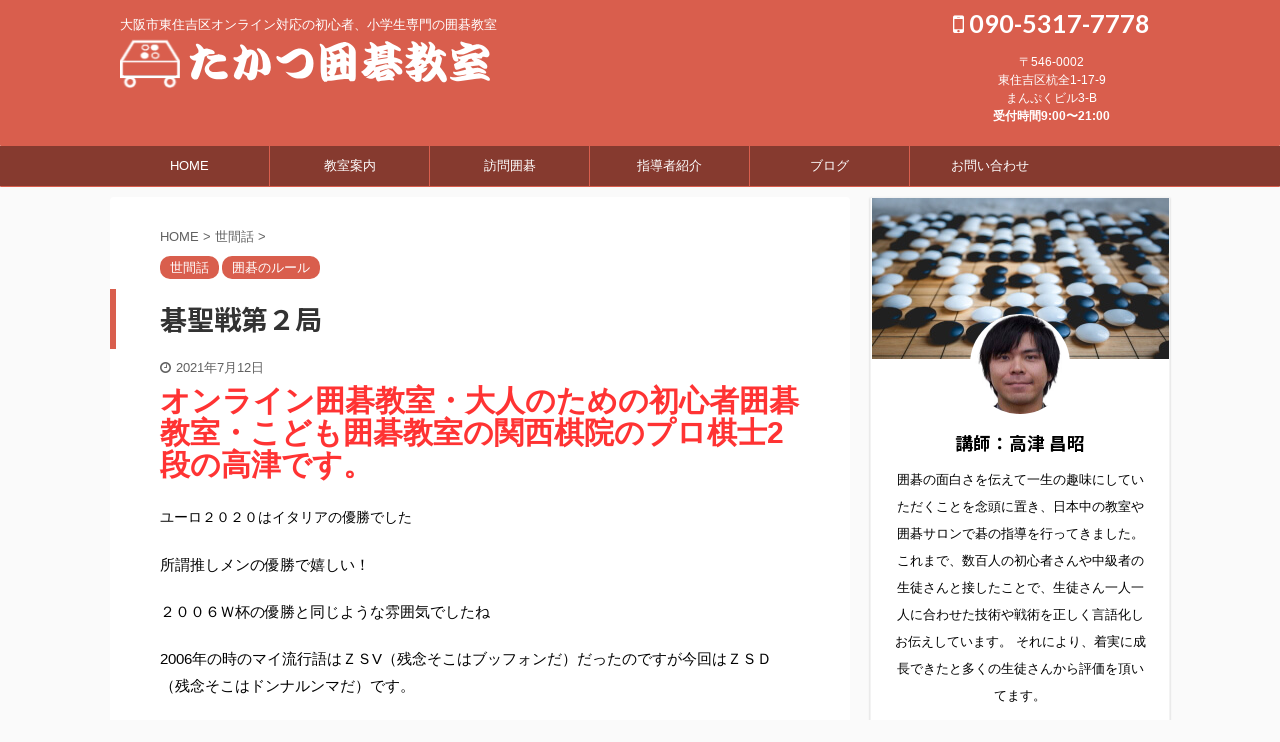

--- FILE ---
content_type: text/html; charset=UTF-8
request_url: https://kado-igokyoshitsu.jp/goseisen-2/
body_size: 20207
content:

<!DOCTYPE html>
<!--[if lt IE 7]>
<html class="ie6" lang="ja"> <![endif]-->
<!--[if IE 7]>
<html class="i7" lang="ja"> <![endif]-->
<!--[if IE 8]>
<html class="ie" lang="ja"> <![endif]-->
<!--[if gt IE 8]><!-->
<html lang="ja" class="">
	<!--<![endif]-->
	<head prefix="og: http://ogp.me/ns# fb: http://ogp.me/ns/fb# article: http://ogp.me/ns/article#">
		<meta charset="UTF-8" >
		<meta name="viewport" content="width=device-width,initial-scale=1.0,user-scalable=no,viewport-fit=cover">
		<meta name="format-detection" content="telephone=no" >

		
		<link rel="alternate" type="application/rss+xml" title="たかつ囲碁教室 RSS Feed" href="https://kado-igokyoshitsu.jp/feed/" />
		<link rel="pingback" href="https://kado-igokyoshitsu.jp/xmlrpc.php" >
		<!--[if lt IE 9]>
		<script src="https://kado-igokyoshitsu.jp/wp-content/themes/affinger5/js/html5shiv.js"></script>
		<![endif]-->
				<script type="text/javascript">
/* <![CDATA[ */
window.JetpackScriptData = {"site":{"icon":"https://i0.wp.com/kado-igokyoshitsu.jp/wp-content/uploads/2021/04/cropped-fe8787e9d6882315df7a2304a5dd86db.png?w=64\u0026ssl=1","title":"たかつ囲碁教室","host":"xserver","is_wpcom_platform":false}};
/* ]]> */
</script>
<meta name='robots' content='max-image-preview:large' />
	<style>img:is([sizes="auto" i], [sizes^="auto," i]) { contain-intrinsic-size: 3000px 1500px }</style>
	<title>碁聖戦第２局 - たかつ囲碁教室</title>
<link rel='dns-prefetch' href='//ajax.googleapis.com' />
<link rel='dns-prefetch' href='//stats.wp.com' />
<script type="text/javascript">
/* <![CDATA[ */
window._wpemojiSettings = {"baseUrl":"https:\/\/s.w.org\/images\/core\/emoji\/15.1.0\/72x72\/","ext":".png","svgUrl":"https:\/\/s.w.org\/images\/core\/emoji\/15.1.0\/svg\/","svgExt":".svg","source":{"concatemoji":"https:\/\/kado-igokyoshitsu.jp\/wp-includes\/js\/wp-emoji-release.min.js?ver=6.8.1"}};
/*! This file is auto-generated */
!function(i,n){var o,s,e;function c(e){try{var t={supportTests:e,timestamp:(new Date).valueOf()};sessionStorage.setItem(o,JSON.stringify(t))}catch(e){}}function p(e,t,n){e.clearRect(0,0,e.canvas.width,e.canvas.height),e.fillText(t,0,0);var t=new Uint32Array(e.getImageData(0,0,e.canvas.width,e.canvas.height).data),r=(e.clearRect(0,0,e.canvas.width,e.canvas.height),e.fillText(n,0,0),new Uint32Array(e.getImageData(0,0,e.canvas.width,e.canvas.height).data));return t.every(function(e,t){return e===r[t]})}function u(e,t,n){switch(t){case"flag":return n(e,"\ud83c\udff3\ufe0f\u200d\u26a7\ufe0f","\ud83c\udff3\ufe0f\u200b\u26a7\ufe0f")?!1:!n(e,"\ud83c\uddfa\ud83c\uddf3","\ud83c\uddfa\u200b\ud83c\uddf3")&&!n(e,"\ud83c\udff4\udb40\udc67\udb40\udc62\udb40\udc65\udb40\udc6e\udb40\udc67\udb40\udc7f","\ud83c\udff4\u200b\udb40\udc67\u200b\udb40\udc62\u200b\udb40\udc65\u200b\udb40\udc6e\u200b\udb40\udc67\u200b\udb40\udc7f");case"emoji":return!n(e,"\ud83d\udc26\u200d\ud83d\udd25","\ud83d\udc26\u200b\ud83d\udd25")}return!1}function f(e,t,n){var r="undefined"!=typeof WorkerGlobalScope&&self instanceof WorkerGlobalScope?new OffscreenCanvas(300,150):i.createElement("canvas"),a=r.getContext("2d",{willReadFrequently:!0}),o=(a.textBaseline="top",a.font="600 32px Arial",{});return e.forEach(function(e){o[e]=t(a,e,n)}),o}function t(e){var t=i.createElement("script");t.src=e,t.defer=!0,i.head.appendChild(t)}"undefined"!=typeof Promise&&(o="wpEmojiSettingsSupports",s=["flag","emoji"],n.supports={everything:!0,everythingExceptFlag:!0},e=new Promise(function(e){i.addEventListener("DOMContentLoaded",e,{once:!0})}),new Promise(function(t){var n=function(){try{var e=JSON.parse(sessionStorage.getItem(o));if("object"==typeof e&&"number"==typeof e.timestamp&&(new Date).valueOf()<e.timestamp+604800&&"object"==typeof e.supportTests)return e.supportTests}catch(e){}return null}();if(!n){if("undefined"!=typeof Worker&&"undefined"!=typeof OffscreenCanvas&&"undefined"!=typeof URL&&URL.createObjectURL&&"undefined"!=typeof Blob)try{var e="postMessage("+f.toString()+"("+[JSON.stringify(s),u.toString(),p.toString()].join(",")+"));",r=new Blob([e],{type:"text/javascript"}),a=new Worker(URL.createObjectURL(r),{name:"wpTestEmojiSupports"});return void(a.onmessage=function(e){c(n=e.data),a.terminate(),t(n)})}catch(e){}c(n=f(s,u,p))}t(n)}).then(function(e){for(var t in e)n.supports[t]=e[t],n.supports.everything=n.supports.everything&&n.supports[t],"flag"!==t&&(n.supports.everythingExceptFlag=n.supports.everythingExceptFlag&&n.supports[t]);n.supports.everythingExceptFlag=n.supports.everythingExceptFlag&&!n.supports.flag,n.DOMReady=!1,n.readyCallback=function(){n.DOMReady=!0}}).then(function(){return e}).then(function(){var e;n.supports.everything||(n.readyCallback(),(e=n.source||{}).concatemoji?t(e.concatemoji):e.wpemoji&&e.twemoji&&(t(e.twemoji),t(e.wpemoji)))}))}((window,document),window._wpemojiSettings);
/* ]]> */
</script>
<style id='wp-emoji-styles-inline-css' type='text/css'>

	img.wp-smiley, img.emoji {
		display: inline !important;
		border: none !important;
		box-shadow: none !important;
		height: 1em !important;
		width: 1em !important;
		margin: 0 0.07em !important;
		vertical-align: -0.1em !important;
		background: none !important;
		padding: 0 !important;
	}
</style>
<link rel='stylesheet' id='wp-block-library-css' href='https://kado-igokyoshitsu.jp/wp-includes/css/dist/block-library/style.min.css?ver=6.8.1' type='text/css' media='all' />
<style id='classic-theme-styles-inline-css' type='text/css'>
/*! This file is auto-generated */
.wp-block-button__link{color:#fff;background-color:#32373c;border-radius:9999px;box-shadow:none;text-decoration:none;padding:calc(.667em + 2px) calc(1.333em + 2px);font-size:1.125em}.wp-block-file__button{background:#32373c;color:#fff;text-decoration:none}
</style>
<link rel='stylesheet' id='mediaelement-css' href='https://kado-igokyoshitsu.jp/wp-includes/js/mediaelement/mediaelementplayer-legacy.min.css?ver=4.2.17' type='text/css' media='all' />
<link rel='stylesheet' id='wp-mediaelement-css' href='https://kado-igokyoshitsu.jp/wp-includes/js/mediaelement/wp-mediaelement.min.css?ver=6.8.1' type='text/css' media='all' />
<style id='jetpack-sharing-buttons-style-inline-css' type='text/css'>
.jetpack-sharing-buttons__services-list{display:flex;flex-direction:row;flex-wrap:wrap;gap:0;list-style-type:none;margin:5px;padding:0}.jetpack-sharing-buttons__services-list.has-small-icon-size{font-size:12px}.jetpack-sharing-buttons__services-list.has-normal-icon-size{font-size:16px}.jetpack-sharing-buttons__services-list.has-large-icon-size{font-size:24px}.jetpack-sharing-buttons__services-list.has-huge-icon-size{font-size:36px}@media print{.jetpack-sharing-buttons__services-list{display:none!important}}.editor-styles-wrapper .wp-block-jetpack-sharing-buttons{gap:0;padding-inline-start:0}ul.jetpack-sharing-buttons__services-list.has-background{padding:1.25em 2.375em}
</style>
<style id='global-styles-inline-css' type='text/css'>
:root{--wp--preset--aspect-ratio--square: 1;--wp--preset--aspect-ratio--4-3: 4/3;--wp--preset--aspect-ratio--3-4: 3/4;--wp--preset--aspect-ratio--3-2: 3/2;--wp--preset--aspect-ratio--2-3: 2/3;--wp--preset--aspect-ratio--16-9: 16/9;--wp--preset--aspect-ratio--9-16: 9/16;--wp--preset--color--black: #000000;--wp--preset--color--cyan-bluish-gray: #abb8c3;--wp--preset--color--white: #ffffff;--wp--preset--color--pale-pink: #f78da7;--wp--preset--color--vivid-red: #cf2e2e;--wp--preset--color--luminous-vivid-orange: #ff6900;--wp--preset--color--luminous-vivid-amber: #fcb900;--wp--preset--color--light-green-cyan: #7bdcb5;--wp--preset--color--vivid-green-cyan: #00d084;--wp--preset--color--pale-cyan-blue: #8ed1fc;--wp--preset--color--vivid-cyan-blue: #0693e3;--wp--preset--color--vivid-purple: #9b51e0;--wp--preset--color--soft-red: #e6514c;--wp--preset--color--light-grayish-red: #fdebee;--wp--preset--color--vivid-yellow: #ffc107;--wp--preset--color--very-pale-yellow: #fffde7;--wp--preset--color--very-light-gray: #fafafa;--wp--preset--color--very-dark-gray: #313131;--wp--preset--color--original-color-a: #43a047;--wp--preset--color--original-color-b: #795548;--wp--preset--color--original-color-c: #ec407a;--wp--preset--color--original-color-d: #9e9d24;--wp--preset--gradient--vivid-cyan-blue-to-vivid-purple: linear-gradient(135deg,rgba(6,147,227,1) 0%,rgb(155,81,224) 100%);--wp--preset--gradient--light-green-cyan-to-vivid-green-cyan: linear-gradient(135deg,rgb(122,220,180) 0%,rgb(0,208,130) 100%);--wp--preset--gradient--luminous-vivid-amber-to-luminous-vivid-orange: linear-gradient(135deg,rgba(252,185,0,1) 0%,rgba(255,105,0,1) 100%);--wp--preset--gradient--luminous-vivid-orange-to-vivid-red: linear-gradient(135deg,rgba(255,105,0,1) 0%,rgb(207,46,46) 100%);--wp--preset--gradient--very-light-gray-to-cyan-bluish-gray: linear-gradient(135deg,rgb(238,238,238) 0%,rgb(169,184,195) 100%);--wp--preset--gradient--cool-to-warm-spectrum: linear-gradient(135deg,rgb(74,234,220) 0%,rgb(151,120,209) 20%,rgb(207,42,186) 40%,rgb(238,44,130) 60%,rgb(251,105,98) 80%,rgb(254,248,76) 100%);--wp--preset--gradient--blush-light-purple: linear-gradient(135deg,rgb(255,206,236) 0%,rgb(152,150,240) 100%);--wp--preset--gradient--blush-bordeaux: linear-gradient(135deg,rgb(254,205,165) 0%,rgb(254,45,45) 50%,rgb(107,0,62) 100%);--wp--preset--gradient--luminous-dusk: linear-gradient(135deg,rgb(255,203,112) 0%,rgb(199,81,192) 50%,rgb(65,88,208) 100%);--wp--preset--gradient--pale-ocean: linear-gradient(135deg,rgb(255,245,203) 0%,rgb(182,227,212) 50%,rgb(51,167,181) 100%);--wp--preset--gradient--electric-grass: linear-gradient(135deg,rgb(202,248,128) 0%,rgb(113,206,126) 100%);--wp--preset--gradient--midnight: linear-gradient(135deg,rgb(2,3,129) 0%,rgb(40,116,252) 100%);--wp--preset--font-size--small: 13px;--wp--preset--font-size--medium: 20px;--wp--preset--font-size--large: 36px;--wp--preset--font-size--x-large: 42px;--wp--preset--spacing--20: 0.44rem;--wp--preset--spacing--30: 0.67rem;--wp--preset--spacing--40: 1rem;--wp--preset--spacing--50: 1.5rem;--wp--preset--spacing--60: 2.25rem;--wp--preset--spacing--70: 3.38rem;--wp--preset--spacing--80: 5.06rem;--wp--preset--shadow--natural: 6px 6px 9px rgba(0, 0, 0, 0.2);--wp--preset--shadow--deep: 12px 12px 50px rgba(0, 0, 0, 0.4);--wp--preset--shadow--sharp: 6px 6px 0px rgba(0, 0, 0, 0.2);--wp--preset--shadow--outlined: 6px 6px 0px -3px rgba(255, 255, 255, 1), 6px 6px rgba(0, 0, 0, 1);--wp--preset--shadow--crisp: 6px 6px 0px rgba(0, 0, 0, 1);}:where(.is-layout-flex){gap: 0.5em;}:where(.is-layout-grid){gap: 0.5em;}body .is-layout-flex{display: flex;}.is-layout-flex{flex-wrap: wrap;align-items: center;}.is-layout-flex > :is(*, div){margin: 0;}body .is-layout-grid{display: grid;}.is-layout-grid > :is(*, div){margin: 0;}:where(.wp-block-columns.is-layout-flex){gap: 2em;}:where(.wp-block-columns.is-layout-grid){gap: 2em;}:where(.wp-block-post-template.is-layout-flex){gap: 1.25em;}:where(.wp-block-post-template.is-layout-grid){gap: 1.25em;}.has-black-color{color: var(--wp--preset--color--black) !important;}.has-cyan-bluish-gray-color{color: var(--wp--preset--color--cyan-bluish-gray) !important;}.has-white-color{color: var(--wp--preset--color--white) !important;}.has-pale-pink-color{color: var(--wp--preset--color--pale-pink) !important;}.has-vivid-red-color{color: var(--wp--preset--color--vivid-red) !important;}.has-luminous-vivid-orange-color{color: var(--wp--preset--color--luminous-vivid-orange) !important;}.has-luminous-vivid-amber-color{color: var(--wp--preset--color--luminous-vivid-amber) !important;}.has-light-green-cyan-color{color: var(--wp--preset--color--light-green-cyan) !important;}.has-vivid-green-cyan-color{color: var(--wp--preset--color--vivid-green-cyan) !important;}.has-pale-cyan-blue-color{color: var(--wp--preset--color--pale-cyan-blue) !important;}.has-vivid-cyan-blue-color{color: var(--wp--preset--color--vivid-cyan-blue) !important;}.has-vivid-purple-color{color: var(--wp--preset--color--vivid-purple) !important;}.has-black-background-color{background-color: var(--wp--preset--color--black) !important;}.has-cyan-bluish-gray-background-color{background-color: var(--wp--preset--color--cyan-bluish-gray) !important;}.has-white-background-color{background-color: var(--wp--preset--color--white) !important;}.has-pale-pink-background-color{background-color: var(--wp--preset--color--pale-pink) !important;}.has-vivid-red-background-color{background-color: var(--wp--preset--color--vivid-red) !important;}.has-luminous-vivid-orange-background-color{background-color: var(--wp--preset--color--luminous-vivid-orange) !important;}.has-luminous-vivid-amber-background-color{background-color: var(--wp--preset--color--luminous-vivid-amber) !important;}.has-light-green-cyan-background-color{background-color: var(--wp--preset--color--light-green-cyan) !important;}.has-vivid-green-cyan-background-color{background-color: var(--wp--preset--color--vivid-green-cyan) !important;}.has-pale-cyan-blue-background-color{background-color: var(--wp--preset--color--pale-cyan-blue) !important;}.has-vivid-cyan-blue-background-color{background-color: var(--wp--preset--color--vivid-cyan-blue) !important;}.has-vivid-purple-background-color{background-color: var(--wp--preset--color--vivid-purple) !important;}.has-black-border-color{border-color: var(--wp--preset--color--black) !important;}.has-cyan-bluish-gray-border-color{border-color: var(--wp--preset--color--cyan-bluish-gray) !important;}.has-white-border-color{border-color: var(--wp--preset--color--white) !important;}.has-pale-pink-border-color{border-color: var(--wp--preset--color--pale-pink) !important;}.has-vivid-red-border-color{border-color: var(--wp--preset--color--vivid-red) !important;}.has-luminous-vivid-orange-border-color{border-color: var(--wp--preset--color--luminous-vivid-orange) !important;}.has-luminous-vivid-amber-border-color{border-color: var(--wp--preset--color--luminous-vivid-amber) !important;}.has-light-green-cyan-border-color{border-color: var(--wp--preset--color--light-green-cyan) !important;}.has-vivid-green-cyan-border-color{border-color: var(--wp--preset--color--vivid-green-cyan) !important;}.has-pale-cyan-blue-border-color{border-color: var(--wp--preset--color--pale-cyan-blue) !important;}.has-vivid-cyan-blue-border-color{border-color: var(--wp--preset--color--vivid-cyan-blue) !important;}.has-vivid-purple-border-color{border-color: var(--wp--preset--color--vivid-purple) !important;}.has-vivid-cyan-blue-to-vivid-purple-gradient-background{background: var(--wp--preset--gradient--vivid-cyan-blue-to-vivid-purple) !important;}.has-light-green-cyan-to-vivid-green-cyan-gradient-background{background: var(--wp--preset--gradient--light-green-cyan-to-vivid-green-cyan) !important;}.has-luminous-vivid-amber-to-luminous-vivid-orange-gradient-background{background: var(--wp--preset--gradient--luminous-vivid-amber-to-luminous-vivid-orange) !important;}.has-luminous-vivid-orange-to-vivid-red-gradient-background{background: var(--wp--preset--gradient--luminous-vivid-orange-to-vivid-red) !important;}.has-very-light-gray-to-cyan-bluish-gray-gradient-background{background: var(--wp--preset--gradient--very-light-gray-to-cyan-bluish-gray) !important;}.has-cool-to-warm-spectrum-gradient-background{background: var(--wp--preset--gradient--cool-to-warm-spectrum) !important;}.has-blush-light-purple-gradient-background{background: var(--wp--preset--gradient--blush-light-purple) !important;}.has-blush-bordeaux-gradient-background{background: var(--wp--preset--gradient--blush-bordeaux) !important;}.has-luminous-dusk-gradient-background{background: var(--wp--preset--gradient--luminous-dusk) !important;}.has-pale-ocean-gradient-background{background: var(--wp--preset--gradient--pale-ocean) !important;}.has-electric-grass-gradient-background{background: var(--wp--preset--gradient--electric-grass) !important;}.has-midnight-gradient-background{background: var(--wp--preset--gradient--midnight) !important;}.has-small-font-size{font-size: var(--wp--preset--font-size--small) !important;}.has-medium-font-size{font-size: var(--wp--preset--font-size--medium) !important;}.has-large-font-size{font-size: var(--wp--preset--font-size--large) !important;}.has-x-large-font-size{font-size: var(--wp--preset--font-size--x-large) !important;}
:where(.wp-block-post-template.is-layout-flex){gap: 1.25em;}:where(.wp-block-post-template.is-layout-grid){gap: 1.25em;}
:where(.wp-block-columns.is-layout-flex){gap: 2em;}:where(.wp-block-columns.is-layout-grid){gap: 2em;}
:root :where(.wp-block-pullquote){font-size: 1.5em;line-height: 1.6;}
</style>
<link rel='stylesheet' id='contact-form-7-css' href='https://kado-igokyoshitsu.jp/wp-content/plugins/contact-form-7/includes/css/styles.css?ver=6.1' type='text/css' media='all' />
<link rel='stylesheet' id='st-toc-css' href='https://kado-igokyoshitsu.jp/wp-content/plugins/st-toc/assets/css/style.css?ver=20180620' type='text/css' media='all' />
<link rel='stylesheet' id='normalize-css' href='https://kado-igokyoshitsu.jp/wp-content/themes/affinger5/css/normalize.css?ver=1.5.9' type='text/css' media='all' />
<link rel='stylesheet' id='font-awesome-css' href='https://kado-igokyoshitsu.jp/wp-content/themes/affinger5/css/fontawesome/css/font-awesome.min.css?ver=4.7.0' type='text/css' media='all' />
<link rel='stylesheet' id='font-awesome-animation-css' href='https://kado-igokyoshitsu.jp/wp-content/themes/affinger5/css/fontawesome/css/font-awesome-animation.min.css?ver=6.8.1' type='text/css' media='all' />
<link rel='stylesheet' id='st_svg-css' href='https://kado-igokyoshitsu.jp/wp-content/themes/affinger5/st_svg/style.css?ver=6.8.1' type='text/css' media='all' />
<link rel='stylesheet' id='slick-css' href='https://kado-igokyoshitsu.jp/wp-content/themes/affinger5/vendor/slick/slick.css?ver=1.8.0' type='text/css' media='all' />
<link rel='stylesheet' id='slick-theme-css' href='https://kado-igokyoshitsu.jp/wp-content/themes/affinger5/vendor/slick/slick-theme.css?ver=1.8.0' type='text/css' media='all' />
<link rel='stylesheet' id='fonts-googleapis-notosansjp-css' href='//fonts.googleapis.com/css?family=Noto+Sans+JP%3A400%2C700&#038;display=swap&#038;subset=japanese&#038;ver=6.8.1' type='text/css' media='all' />
<link rel='stylesheet' id='fonts-googleapis-lato700-css' href='//fonts.googleapis.com/css?family=Lato%3A700&#038;display=swap&#038;ver=6.8.1' type='text/css' media='all' />
<link rel='stylesheet' id='style-css' href='https://kado-igokyoshitsu.jp/wp-content/themes/affinger5/style.css?ver=6.8.1' type='text/css' media='all' />
<link rel='stylesheet' id='child-style-css' href='https://kado-igokyoshitsu.jp/wp-content/themes/affinger5-child/style.css?ver=6.8.1' type='text/css' media='all' />
<link rel='stylesheet' id='single-css' href='https://kado-igokyoshitsu.jp/wp-content/themes/affinger5/st-rankcss.php' type='text/css' media='all' />
<style id='akismet-widget-style-inline-css' type='text/css'>

			.a-stats {
				--akismet-color-mid-green: #357b49;
				--akismet-color-white: #fff;
				--akismet-color-light-grey: #f6f7f7;

				max-width: 350px;
				width: auto;
			}

			.a-stats * {
				all: unset;
				box-sizing: border-box;
			}

			.a-stats strong {
				font-weight: 600;
			}

			.a-stats a.a-stats__link,
			.a-stats a.a-stats__link:visited,
			.a-stats a.a-stats__link:active {
				background: var(--akismet-color-mid-green);
				border: none;
				box-shadow: none;
				border-radius: 8px;
				color: var(--akismet-color-white);
				cursor: pointer;
				display: block;
				font-family: -apple-system, BlinkMacSystemFont, 'Segoe UI', 'Roboto', 'Oxygen-Sans', 'Ubuntu', 'Cantarell', 'Helvetica Neue', sans-serif;
				font-weight: 500;
				padding: 12px;
				text-align: center;
				text-decoration: none;
				transition: all 0.2s ease;
			}

			/* Extra specificity to deal with TwentyTwentyOne focus style */
			.widget .a-stats a.a-stats__link:focus {
				background: var(--akismet-color-mid-green);
				color: var(--akismet-color-white);
				text-decoration: none;
			}

			.a-stats a.a-stats__link:hover {
				filter: brightness(110%);
				box-shadow: 0 4px 12px rgba(0, 0, 0, 0.06), 0 0 2px rgba(0, 0, 0, 0.16);
			}

			.a-stats .count {
				color: var(--akismet-color-white);
				display: block;
				font-size: 1.5em;
				line-height: 1.4;
				padding: 0 13px;
				white-space: nowrap;
			}
		
</style>
<link rel='stylesheet' id='st-themecss-css' href='https://kado-igokyoshitsu.jp/wp-content/themes/affinger5/st-themecss-loader.php?ver=6.8.1' type='text/css' media='all' />
<script type="text/javascript" src="//ajax.googleapis.com/ajax/libs/jquery/1.11.3/jquery.min.js?ver=1.11.3" id="jquery-js"></script>
<link rel="https://api.w.org/" href="https://kado-igokyoshitsu.jp/wp-json/" /><link rel="alternate" title="JSON" type="application/json" href="https://kado-igokyoshitsu.jp/wp-json/wp/v2/posts/1139" /><link rel='shortlink' href='https://kado-igokyoshitsu.jp/?p=1139' />
<link rel="alternate" title="oEmbed (JSON)" type="application/json+oembed" href="https://kado-igokyoshitsu.jp/wp-json/oembed/1.0/embed?url=https%3A%2F%2Fkado-igokyoshitsu.jp%2Fgoseisen-2%2F" />
<link rel="alternate" title="oEmbed (XML)" type="text/xml+oembed" href="https://kado-igokyoshitsu.jp/wp-json/oembed/1.0/embed?url=https%3A%2F%2Fkado-igokyoshitsu.jp%2Fgoseisen-2%2F&#038;format=xml" />
	<style>img#wpstats{display:none}</style>
		<meta name="robots" content="index, follow" />
<meta name="google-site-verification" content="4qwLTSG0Ac4ke4pLw-KDd5grJ4I_qQ8B3MZ_cqL8bnQ" />
<link rel="canonical" href="https://kado-igokyoshitsu.jp/goseisen-2/" />
<link rel="icon" href="https://kado-igokyoshitsu.jp/wp-content/uploads/2021/04/cropped-fe8787e9d6882315df7a2304a5dd86db-32x32.png" sizes="32x32" />
<link rel="icon" href="https://kado-igokyoshitsu.jp/wp-content/uploads/2021/04/cropped-fe8787e9d6882315df7a2304a5dd86db-192x192.png" sizes="192x192" />
<link rel="apple-touch-icon" href="https://kado-igokyoshitsu.jp/wp-content/uploads/2021/04/cropped-fe8787e9d6882315df7a2304a5dd86db-180x180.png" />
<meta name="msapplication-TileImage" content="https://kado-igokyoshitsu.jp/wp-content/uploads/2021/04/cropped-fe8787e9d6882315df7a2304a5dd86db-270x270.png" />
			<script>
		(function (i, s, o, g, r, a, m) {
			i['GoogleAnalyticsObject'] = r;
			i[r] = i[r] || function () {
					(i[r].q = i[r].q || []).push(arguments)
				}, i[r].l = 1 * new Date();
			a = s.createElement(o),
				m = s.getElementsByTagName(o)[0];
			a.async = 1;
			a.src = g;
			m.parentNode.insertBefore(a, m)
		})(window, document, 'script', '//www.google-analytics.com/analytics.js', 'ga');

		ga('create', 'UA-UA-195041360-1', 'auto');
		ga('send', 'pageview');

	</script>
					


	<script>
		jQuery(function(){
		jQuery('.entry-content a[href^=http]')
			.not('[href*="'+location.hostname+'"]')
			.attr({target:"_blank"})
		;})
	</script>
<script>
jQuery(function(){
    jQuery('.st-btn-open').click(function(){
        jQuery(this).next('.st-slidebox').stop(true, true).slideToggle();
    });
});
</script>

<script>
	jQuery(function(){
		jQuery("#toc_container:not(:has(ul ul))").addClass("only-toc");
		jQuery(".st-ac-box ul:has(.cat-item)").each(function(){
			jQuery(this).addClass("st-ac-cat");
		});
	});
</script>

<script>
	jQuery(function(){
						jQuery('.st-star').parent('.rankh4').css('padding-bottom','5px'); // スターがある場合のランキング見出し調整
	});
</script>

			</head>
	<body class="wp-singular post-template-default single single-post postid-1139 single-format-standard wp-theme-affinger5 wp-child-theme-affinger5-child not-front-page" >
				<div id="st-ami">
				<div id="wrapper" class="">
				<div id="wrapper-in">
					<header id="">
						<div id="headbox-bg">
							<div class="clearfix" id="headbox">
										<nav id="s-navi" class="pcnone">
			<dl class="acordion">
				<dt class="trigger">
					<p class="acordion_button"><span class="op has-text"><i class="fa st-svg-menu"></i></span></p>
					
								<!-- 追加メニュー -->
																	<p class="acordion_extra_1"><a href="tel:090-5317-7778"><span class="op-st"><i class="fa fa-phone-square" aria-hidden="true"></i><span class="op-text">TEL</span></span></a></p>
								
								<!-- 追加メニュー2 -->
								
									</dt>

				<dd class="acordion_tree">
					<div class="acordion_tree_content">

						

														<div class="menu-%e3%82%b9%e3%83%9e%e3%83%9b%e3%82%b5%e3%82%a4%e3%83%89-container"><ul id="menu-%e3%82%b9%e3%83%9e%e3%83%9b%e3%82%b5%e3%82%a4%e3%83%89" class="menu"><li id="menu-item-51" class="menu-item menu-item-type-custom menu-item-object-custom menu-item-home menu-item-51"><a href="https://kado-igokyoshitsu.jp/"><span class="menu-item-label">ホーム</span></a></li>
<li id="menu-item-48" class="menu-item menu-item-type-custom menu-item-object-custom menu-item-home menu-item-has-children menu-item-48"><a href="https://kado-igokyoshitsu.jp/"><span class="menu-item-label">教室案内</span></a>
<ul class="sub-menu">
	<li id="menu-item-116" class="menu-item menu-item-type-post_type menu-item-object-page menu-item-116"><a href="https://kado-igokyoshitsu.jp/online/"><span class="menu-item-label">オンライン教室</span></a></li>
	<li id="menu-item-49" class="menu-item menu-item-type-post_type menu-item-object-page menu-item-49"><a href="https://kado-igokyoshitsu.jp/junior-school/"><span class="menu-item-label">こども囲碁教室</span></a></li>
	<li id="menu-item-50" class="menu-item menu-item-type-post_type menu-item-object-page menu-item-50"><a href="https://kado-igokyoshitsu.jp/beginner-schoolroom/"><span class="menu-item-label">初心者囲碁教室</span></a></li>
</ul>
</li>
<li id="menu-item-69" class="menu-item menu-item-type-post_type menu-item-object-page menu-item-69"><a href="https://kado-igokyoshitsu.jp/visit/"><span class="menu-item-label">訪問囲碁</span></a></li>
<li id="menu-item-52" class="menu-item menu-item-type-post_type menu-item-object-page menu-item-52"><a href="https://kado-igokyoshitsu.jp/leader/"><span class="menu-item-label">指導者紹介</span></a></li>
<li id="menu-item-59" class="menu-item menu-item-type-custom menu-item-object-custom menu-item-home menu-item-59"><a href="https://kado-igokyoshitsu.jp/"><span class="menu-item-label">ブログ</span></a></li>
<li id="menu-item-53" class="menu-item menu-item-type-post_type menu-item-object-page menu-item-53"><a href="https://kado-igokyoshitsu.jp/contact/"><span class="menu-item-label">お問い合わせ</span></a></li>
</ul></div>							<div class="clear"></div>

						
					</div>
				</dd>
			</dl>
		</nav>
										<div id="header-l">
										
            
			
				<!-- キャプション -->
				                
					              		 	 <p class="descr sitenametop">
               		     	大阪市東住吉区オンライン対応の初心者、小学生専門の囲碁教室               			 </p>
					                    
				                
				<!-- ロゴ又はブログ名 -->
				              		  <p class="sitename"><a href="https://kado-igokyoshitsu.jp/">
                  		                        		  <img class="sitename-bottom" alt="たかつ囲碁教室" src="http://kado-igokyoshitsu.jp/wp-content/uploads/2021/04/bana01.png" >
                   		               		  </a></p>
            					<!-- ロゴ又はブログ名ここまで -->

			    
		
    									</div><!-- /#header-l -->
								<div id="header-r" class="smanone">
									<p class="head-telno"><a href="tel:090-5317-7778"><i class="fa fa-mobile"></i>&nbsp;090-5317-7778</a></p>

	<div id="text-2" class="headbox widget_text">			<div class="textwidget"><p class="p1">〒546-0002<br />
<span class="s1">東住吉区杭全</span>1-17-9<br />
<span class="s1">まんぷくビル</span>3-B<span class="Apple-converted-space"><br />
</span><strong>受付時間9:00〜21:00</strong></p>
</div>
		</div>								</div><!-- /#header-r -->
							</div><!-- /#headbox-bg -->
						</div><!-- /#headbox clearfix -->

						
						
						
						
											
<div id="gazou-wide">
			<div id="st-menubox">
			<div id="st-menuwide">
				<nav class="smanone clearfix"><ul id="menu-pc%e3%83%98%e3%83%83%e3%83%80%e3%83%bc" class="menu"><li id="menu-item-40" class="menu-item menu-item-type-custom menu-item-object-custom menu-item-home menu-item-40"><a href="https://kado-igokyoshitsu.jp/">HOME</a></li>
<li id="menu-item-29" class="menu-item menu-item-type-custom menu-item-object-custom menu-item-home menu-item-has-children menu-item-29"><a href="https://kado-igokyoshitsu.jp/">教室案内</a>
<ul class="sub-menu">
	<li id="menu-item-115" class="menu-item menu-item-type-post_type menu-item-object-page menu-item-115"><a href="https://kado-igokyoshitsu.jp/online/">オンライン教室</a></li>
	<li id="menu-item-31" class="menu-item menu-item-type-post_type menu-item-object-page menu-item-31"><a href="https://kado-igokyoshitsu.jp/beginner-schoolroom/">初心者囲碁教室</a></li>
	<li id="menu-item-30" class="menu-item menu-item-type-post_type menu-item-object-page menu-item-30"><a href="https://kado-igokyoshitsu.jp/junior-school/">こども囲碁教室</a></li>
</ul>
</li>
<li id="menu-item-68" class="menu-item menu-item-type-post_type menu-item-object-page menu-item-68"><a href="https://kado-igokyoshitsu.jp/visit/">訪問囲碁</a></li>
<li id="menu-item-35" class="menu-item menu-item-type-post_type menu-item-object-page menu-item-35"><a href="https://kado-igokyoshitsu.jp/leader/">指導者紹介</a></li>
<li id="menu-item-47" class="menu-item menu-item-type-custom menu-item-object-custom menu-item-home menu-item-47"><a href="https://kado-igokyoshitsu.jp/">ブログ</a></li>
<li id="menu-item-32" class="menu-item menu-item-type-post_type menu-item-object-page menu-item-32"><a href="https://kado-igokyoshitsu.jp/contact/">お問い合わせ</a></li>
</ul></nav>			</div>
		</div>
				</div>
					
					
					</header>

					

					<div id="content-w">

					
					
					
	
			<div id="st-header-post-under-box" class="st-header-post-no-data "
		     style="">
			<div class="st-dark-cover">
							</div>
		</div>
	

<div id="content" class="clearfix">
	<div id="contentInner">
		<main>
			<article>
				<div id="post-1139" class="st-post post-1139 post type-post status-publish format-standard hentry category-13 category-rule">

					
					
					
					<!--ぱんくず -->
											<div
							id="breadcrumb">
							<ol itemscope itemtype="http://schema.org/BreadcrumbList">
								<li itemprop="itemListElement" itemscope itemtype="http://schema.org/ListItem">
									<a href="https://kado-igokyoshitsu.jp" itemprop="item">
										<span itemprop="name">HOME</span>
									</a>
									&gt;
									<meta itemprop="position" content="1"/>
								</li>

								
																	<li itemprop="itemListElement" itemscope itemtype="http://schema.org/ListItem">
										<a href="https://kado-igokyoshitsu.jp/category/%e4%b8%96%e9%96%93%e8%a9%b1/" itemprop="item">
											<span
												itemprop="name">世間話</span>
										</a>
										&gt;
										<meta itemprop="position" content="2"/>
									</li>
																								</ol>

													</div>
										<!--/ ぱんくず -->

					<!--ループ開始 -->
										
																									<p class="st-catgroup">
								<a href="https://kado-igokyoshitsu.jp/category/%e4%b8%96%e9%96%93%e8%a9%b1/" title="View all posts in 世間話" rel="category tag"><span class="catname st-catid13">世間話</span></a> <a href="https://kado-igokyoshitsu.jp/category/rule/" title="View all posts in 囲碁のルール" rel="category tag"><span class="catname st-catid4">囲碁のルール</span></a>							</p>
						
						<h1 class="entry-title">碁聖戦第２局</h1>

						
	<div class="blogbox ">
		<p><span class="kdate">
							<i class="fa fa-clock-o"></i><time class="updated" datetime="2021-07-12T13:02:18+0900">2021年7月12日</time>
					</span></p>
	</div>
					
					
					<div class="mainbox">
						<div id="nocopy" ><!-- コピー禁止エリアここから -->
																						
																						
							<div class="entry-content">
								<p><span class="hutoaka" style="font-size: 200%;">オンライン囲碁教室・大人のための初心者囲碁教室・こども囲碁教室の関西棋院のプロ棋士2段の高津です。</span></p>
<p><span style="font-size: 90%;">ユーロ２０２０はイタリアの優勝でした</span></p>
<p>所謂推しメンの優勝で嬉しい！</p>
<p>２００６Ｗ杯の優勝と同じような雰囲気でしたね</p>
<p>2006年の時のマイ流行語はＺＳV（残念そこはブッフォンだ）だったのですが今回はＺＳＤ（残念そこはドンナルンマだ）です。</p>
<p>怒られるかも(´ω`)</p>
<p>ちなみにイタリア代表の紹介</p>
<p><a href="https://twitter.com/calcitappi22/status/1402461037215981568/photo/4" target="_blank" rel="noopener">https://twitter.com/calcitappi22/status/1402461037215981568/photo/4</a></p>
<p>ジャンルイジの系譜</p>
<p><div
		class="youtube-container"><iframe title="【ジャンルイジ ドンナルンマ】 イタリア代表 試合前シュート練習 キーパー練習" width="920" height="518" src="https://www.youtube.com/embed/jnVHsZCAlNE?feature=oembed" frameborder="0" allow="accelerometer; autoplay; clipboard-write; encrypted-media; gyroscope; picture-in-picture" allowfullscreen></iframe></div></p>
<p>威圧感すごい</p>
<p>拙者も中学高校とＧＫだったので憧れ</p>
<p>って１０代で身長１９６センチて(´ω`)</p>
<h2>たかつの囲碁ニュースチャンネル</h2>
<ul>
<li>碁聖戦開幕</li>
</ul>
<p><a href="https://www.youtube.com/watch?v=WawL6k7tdw0">https://www.youtube.com/watch?v=WawL6k7tdw0</a></p>
<p>こちらでライブ中継していますね</p>
<p>昔修学旅行の時に名人戦の依田紀基先生と山下敬吾先生の対局の中継を見ていたらクラスメイトから「何が面白いの？」と言われたことがあるのですが一般人がこのライブ中継をみたらどんな感想を持つのだろう</p>
<p>午前中の局面は互角です。</p>
<p>右下隅のシチョウアタリでどれだけ得ができるか、または頑張り切ってしまうのかで勝敗が決まりそう</p>
<p>っと思ったらシチョウアタリから強烈そうなキリが入りました</p>
<p>風雲急を告げるといったところか</p>
<p>今日は観戦デーですね</p>
<p>また配信で軽く触れたいと思います。</p>
<h2>追記</h2>
<p>サイコパスの質問をしたのですが対面に座っていた普通そうな女性の方が拙者よりサイコパシーでした(´;ω;｀)</p>
<p>ちと消されないように暴言は控えようと思いました(⁎⁍̴̛ᴗ⁍̴̛⁎)</p>
<p>あ！あと急激にブログへのアクセス増えている。</p>
<p>これは炎上の予兆か</p>
<p>オンライン囲碁教室・大人向けの初心者囲碁教室・子供囲碁教室では月に一回講師との対局にて個別に棋力（囲碁の強さの事）の認定と理解の不足している点に対してのチェックをします。</p>
<p>オンライン囲碁教室ではオンラインで囲碁が打てるプラットフォームにて友達対局をしていきますので是非ご利用くださいませ。</p>
<p>現在連続更新９２日</p>
<p>目標の１００日まで秒読みとなりました꒰⌯͒•ɷ•⌯͒꒱ฅﾆｬ</p>
							</div>
						</div><!-- コピー禁止エリアここまで -->

												
					<div class="adbox">
				
							        
	
									<div style="padding-top:10px;">
						
		        
	
					</div>
							</div>
			

						
					</div><!-- .mainboxここまで -->

																
					
	
	<div class="sns ">
	<ul class="clearfix">
					<!--ツイートボタン-->
			<li class="twitter"> 
			<a rel="nofollow" onclick="window.open('//twitter.com/intent/tweet?url=https%3A%2F%2Fkado-igokyoshitsu.jp%2Fgoseisen-2%2F&text=%E7%A2%81%E8%81%96%E6%88%A6%E7%AC%AC%EF%BC%92%E5%B1%80&tw_p=tweetbutton', '', 'width=500,height=450'); return false;"><i class="fa fa-twitter"></i><span class="snstext " >Twitter</span></a>
			</li>
		
					<!--シェアボタン-->      
			<li class="facebook">
			<a href="//www.facebook.com/sharer.php?src=bm&u=https%3A%2F%2Fkado-igokyoshitsu.jp%2Fgoseisen-2%2F&t=%E7%A2%81%E8%81%96%E6%88%A6%E7%AC%AC%EF%BC%92%E5%B1%80" target="_blank" rel="nofollow noopener"><i class="fa fa-facebook"></i><span class="snstext " >Share</span>
			</a>
			</li>
		
					<!--ポケットボタン-->      
			<li class="pocket">
			<a rel="nofollow" onclick="window.open('//getpocket.com/edit?url=https%3A%2F%2Fkado-igokyoshitsu.jp%2Fgoseisen-2%2F&title=%E7%A2%81%E8%81%96%E6%88%A6%E7%AC%AC%EF%BC%92%E5%B1%80', '', 'width=500,height=350'); return false;"><i class="fa fa-get-pocket"></i><span class="snstext " >Pocket</span></a></li>
		
					<!--はてブボタン-->
			<li class="hatebu">       
				<a href="//b.hatena.ne.jp/entry/https://kado-igokyoshitsu.jp/goseisen-2/" class="hatena-bookmark-button" data-hatena-bookmark-layout="simple" title="碁聖戦第２局" rel="nofollow"><i class="fa st-svg-hateb"></i><span class="snstext " >Hatena</span>
				</a><script type="text/javascript" src="//b.st-hatena.com/js/bookmark_button.js" charset="utf-8" async="async"></script>

			</li>
		
					<!--LINEボタン-->   
			<li class="line">
			<a href="//line.me/R/msg/text/?%E7%A2%81%E8%81%96%E6%88%A6%E7%AC%AC%EF%BC%92%E5%B1%80%0Ahttps%3A%2F%2Fkado-igokyoshitsu.jp%2Fgoseisen-2%2F" target="_blank" rel="nofollow noopener"><i class="fa fa-comment" aria-hidden="true"></i><span class="snstext" >LINE</span></a>
			</li> 
		
					<!--URLコピーボタン-->
			<li class="share-copy">
			<a href="#" rel="nofollow" data-st-copy-text="碁聖戦第２局 / https://kado-igokyoshitsu.jp/goseisen-2/"><i class="fa fa-clipboard"></i><span class="snstext" >コピーする</span></a>
			</li>
		
	</ul>

	</div> 

											
											<p class="tagst">
							<i class="fa fa-folder-open-o" aria-hidden="true"></i>-<a href="https://kado-igokyoshitsu.jp/category/%e4%b8%96%e9%96%93%e8%a9%b1/" rel="category tag">世間話</a>, <a href="https://kado-igokyoshitsu.jp/category/rule/" rel="category tag">囲碁のルール</a><br/>
													</p>
					
					<aside>
						<p class="author" style="display:none;"><a href="https://kado-igokyoshitsu.jp/author/takatsu/" title="高津昌昭" class="vcard author"><span class="fn">author</span></a></p>
																		<!--ループ終了-->

																					<hr class="hrcss" />

<div id="comments">
     
          <ol class="commets-list">
               		<li class="comment even thread-even depth-1 parent" id="comment-175">
				<div id="div-comment-175" class="comment-body">
				<div class="comment-author vcard">
			<img alt='' src='https://secure.gravatar.com/avatar/d79dd120d3e7587dbf88aacf73838851640518d038fe1ee8532b45e668ea7c63?s=55&#038;d=mm&#038;r=g' srcset='https://secure.gravatar.com/avatar/d79dd120d3e7587dbf88aacf73838851640518d038fe1ee8532b45e668ea7c63?s=110&#038;d=mm&#038;r=g 2x' class='avatar avatar-55 photo' height='55' width='55' loading='lazy' decoding='async'/>			<cite class="fn">たくろ</cite> <span class="says">より:</span>		</div>
		
		<div class="comment-meta commentmetadata">
			<a href="https://kado-igokyoshitsu.jp/goseisen-2/#comment-175">2021年7月13日 6:16 AM</a>		</div>

		<p>所謂=いわゆる　（常用漢字表付表以外のおもなあて字）</p>

		<div class="reply"><a rel="nofollow" class="comment-reply-link" href="https://kado-igokyoshitsu.jp/goseisen-2/?replytocom=175#respond" data-commentid="175" data-postid="1139" data-belowelement="div-comment-175" data-respondelement="respond" data-replyto="たくろ に返信" aria-label="たくろ に返信">返信</a></div>
				</div>
				<ul class="children">
		<li class="comment byuser comment-author-takatsu bypostauthor odd alt depth-2" id="comment-177">
				<div id="div-comment-177" class="comment-body">
				<div class="comment-author vcard">
			<img alt='' src='https://secure.gravatar.com/avatar/827adbf4b0b54174fe7353a4b93cfc601a50446577d17ba2a3d154f0b01838f1?s=55&#038;d=mm&#038;r=g' srcset='https://secure.gravatar.com/avatar/827adbf4b0b54174fe7353a4b93cfc601a50446577d17ba2a3d154f0b01838f1?s=110&#038;d=mm&#038;r=g 2x' class='avatar avatar-55 photo' height='55' width='55' loading='lazy' decoding='async'/>			<cite class="fn">高津昌昭</cite> <span class="says">より:</span>		</div>
		
		<div class="comment-meta commentmetadata">
			<a href="https://kado-igokyoshitsu.jp/goseisen-2/#comment-177">2021年7月17日 9:42 AM</a>		</div>

		<p>杜撰　ずさん<br />
埒外　らちがい<br />
演繹　えんえき<br />
米子　おばあちゃん</p>

		<div class="reply"><a rel="nofollow" class="comment-reply-link" href="https://kado-igokyoshitsu.jp/goseisen-2/?replytocom=177#respond" data-commentid="177" data-postid="1139" data-belowelement="div-comment-177" data-respondelement="respond" data-replyto="高津昌昭 に返信" aria-label="高津昌昭 に返信">返信</a></div>
				</div>
				</li><!-- #comment-## -->
</ul><!-- .children -->
</li><!-- #comment-## -->
          </ol>
     	<div id="respond" class="comment-respond">
		<h3 id="reply-title" class="comment-reply-title">comment <small><a rel="nofollow" id="cancel-comment-reply-link" href="/goseisen-2/#respond" style="display:none;">コメントをキャンセル</a></small></h3><form action="https://kado-igokyoshitsu.jp/wp-comments-post.php" method="post" id="commentform" class="comment-form"><p class="comment-notes"><span id="email-notes">メールアドレスが公開されることはありません。</span> <span class="required-field-message"><span class="required">※</span> が付いている欄は必須項目です</span></p><p class="comment-form-comment"><label for="comment">コメント <span class="required">※</span></label> <textarea id="comment" name="comment" cols="45" rows="8" maxlength="65525" required="required"></textarea></p><p class="comment-form-author"><label for="author">名前 <span class="required">※</span></label> <input id="author" name="author" type="text" value="" size="30" maxlength="245" autocomplete="name" required="required" /></p>
<p class="comment-form-email"><label for="email">メール <span class="required">※</span></label> <input id="email" name="email" type="text" value="" size="30" maxlength="100" aria-describedby="email-notes" autocomplete="email" required="required" /></p>
<p class="comment-form-url"><label for="url">サイト</label> <input id="url" name="url" type="text" value="" size="30" maxlength="200" autocomplete="url" /></p>
<p class="comment-form-cookies-consent"><input id="wp-comment-cookies-consent" name="wp-comment-cookies-consent" type="checkbox" value="yes" /> <label for="wp-comment-cookies-consent">次回のコメントで使用するためブラウザーに自分の名前、メールアドレス、サイトを保存する。</label></p>
<p class="form-submit"><input name="submit" type="submit" id="submit" class="submit" value="送信" /> <input type='hidden' name='comment_post_ID' value='1139' id='comment_post_ID' />
<input type='hidden' name='comment_parent' id='comment_parent' value='0' />
</p><p style="display: none;"><input type="hidden" id="akismet_comment_nonce" name="akismet_comment_nonce" value="c17edce54b" /></p><p style="display: none !important;" class="akismet-fields-container" data-prefix="ak_"><label>&#916;<textarea name="ak_hp_textarea" cols="45" rows="8" maxlength="100"></textarea></label><input type="hidden" id="ak_js_1" name="ak_js" value="159"/><script>document.getElementById( "ak_js_1" ).setAttribute( "value", ( new Date() ).getTime() );</script></p></form>	</div><!-- #respond -->
	</div>


<!-- END singer -->
													
						<!--関連記事-->
						
	
	<h4 class="point"><span class="point-in">関連記事</span></h4>

	
<div class="kanren" data-st-load-more-content
     data-st-load-more-id="c4026f0f-1c2b-4637-8ab3-fb0370fbba72">
						
			<dl class="clearfix">
				<dt><a href="https://kado-igokyoshitsu.jp/kakuteishinkokukessan/">
						
							
																	<img src="https://kado-igokyoshitsu.jp/wp-content/themes/affinger5/images/no-img.png"
									     alt="no image" title="no image" width="100" height="100"/>
								
							
											</a></dt>
				<dd>
					
	
	<p class="st-catgroup itiran-category">
		<a href="https://kado-igokyoshitsu.jp/category/%e4%b8%96%e9%96%93%e8%a9%b1/" title="View all posts in 世間話" rel="category tag"><span class="catname st-catid13">世間話</span></a>	</p>

					<h5 class="kanren-t">
						<a href="https://kado-igokyoshitsu.jp/kakuteishinkokukessan/">確定申告＆決算</a>
					</h5>

						<div class="st-excerpt smanone">
		<p>税金の事 さて個人も青色で会社も一期目の決算は２月末なのでちくちく準備をしております 領収書を個人で使うか会社で使うかまだまだ自由度が高いので悪さし放題な感(´ω`) とりあえず会社の方は一期目は初期 ... </p>
	</div>
									</dd>
			</dl>
					
			<dl class="clearfix">
				<dt><a href="https://kado-igokyoshitsu.jp/pet-loss/">
						
							
																	<img src="https://kado-igokyoshitsu.jp/wp-content/themes/affinger5/images/no-img.png"
									     alt="no image" title="no image" width="100" height="100"/>
								
							
											</a></dt>
				<dd>
					
	
	<p class="st-catgroup itiran-category">
		<a href="https://kado-igokyoshitsu.jp/category/%e4%b8%96%e9%96%93%e8%a9%b1/" title="View all posts in 世間話" rel="category tag"><span class="catname st-catid13">世間話</span></a>	</p>

					<h5 class="kanren-t">
						<a href="https://kado-igokyoshitsu.jp/pet-loss/">ペット</a>
					</h5>

						<div class="st-excerpt smanone">
		<p>マックイーン　&#x2642; 享年７歳 仲間が亡くなったことがわかっているのか骨壺から離れんです(´;ω;｀)※碁盤の上がなぜかお気に入りです・・・ 実家にいたときは愛猫が亡くなったときは庭にいけて ... </p>
	</div>
									</dd>
			</dl>
					
			<dl class="clearfix">
				<dt><a href="https://kado-igokyoshitsu.jp/youtube-live/">
						
							
																	<img src="https://kado-igokyoshitsu.jp/wp-content/themes/affinger5/images/no-img.png"
									     alt="no image" title="no image" width="100" height="100"/>
								
							
											</a></dt>
				<dd>
					
	
	<p class="st-catgroup itiran-category">
		<a href="https://kado-igokyoshitsu.jp/category/%e4%b8%96%e9%96%93%e8%a9%b1/" title="View all posts in 世間話" rel="category tag"><span class="catname st-catid13">世間話</span></a>	</p>

					<h5 class="kanren-t">
						<a href="https://kado-igokyoshitsu.jp/youtube-live/">ようつべ配信</a>
					</h5>

						<div class="st-excerpt smanone">
		<p>オンライン囲碁教室・大人のための初心者囲碁教室・こども囲碁教室の関西棋院のプロ棋士2段の高津です。 &nbsp; YouTube配信 とりあえず準備らしい準備が整いましたが配信童貞なのでミスがあったら ... </p>
	</div>
									</dd>
			</dl>
					
			<dl class="clearfix">
				<dt><a href="https://kado-igokyoshitsu.jp/jizokukahojyokin/">
						
							
																	<img src="https://kado-igokyoshitsu.jp/wp-content/themes/affinger5/images/no-img.png"
									     alt="no image" title="no image" width="100" height="100"/>
								
							
											</a></dt>
				<dd>
					
	
	<p class="st-catgroup itiran-category">
		<a href="https://kado-igokyoshitsu.jp/category/%e4%b8%96%e9%96%93%e8%a9%b1/" title="View all posts in 世間話" rel="category tag"><span class="catname st-catid13">世間話</span></a>	</p>

					<h5 class="kanren-t">
						<a href="https://kado-igokyoshitsu.jp/jizokukahojyokin/">持続化補助金</a>
					</h5>

						<div class="st-excerpt smanone">
		<p>採択結果がでましたね https://r1.jizokukahojokin.info/index.php/saitaku/ さてこれから営業メールがたくさん来るのだろう まあやむなし 昆虫採集 枚岡神 ... </p>
	</div>
									</dd>
			</dl>
					
			<dl class="clearfix">
				<dt><a href="https://kado-igokyoshitsu.jp/bougin/">
						
							
																	<img src="https://kado-igokyoshitsu.jp/wp-content/themes/affinger5/images/no-img.png"
									     alt="no image" title="no image" width="100" height="100"/>
								
							
											</a></dt>
				<dd>
					
	
	<p class="st-catgroup itiran-category">
		<a href="https://kado-igokyoshitsu.jp/category/%e4%b8%96%e9%96%93%e8%a9%b1/" title="View all posts in 世間話" rel="category tag"><span class="catname st-catid13">世間話</span></a>	</p>

					<h5 class="kanren-t">
						<a href="https://kado-igokyoshitsu.jp/bougin/">暴銀</a>
					</h5>

						<div class="st-excerpt smanone">
		<p>https://www.nikkansports.com/general/nikkan/news/202111250000825.html シリーズ開始前にこの結果を予想した人っていなそう 二局目見た ... </p>
	</div>
									</dd>
			</dl>
					</div>


						<!--ページナビ-->
						<div class="p-navi clearfix">
							<dl>
																									<dt>PREV</dt>
									<dd>
										<a href="https://kado-igokyoshitsu.jp/%e8%87%aa%e6%88%a6%e8%a7%a3%e8%aa%ac%e6%8a%95%e7%a8%bf/">自戦解説投稿</a>
									</dd>
								
																									<dt>NEXT</dt>
									<dd>
										<a href="https://kado-igokyoshitsu.jp/tousi-etc/">不動産投資のエトセトラ</a>
									</dd>
															</dl>
						</div>
					</aside>

				</div>
				<!--/post-->
			</article>
		</main>
	</div>
	<!-- /#contentInner -->
	<div id="side">
	<aside>

					<div class="side-topad">
				<div id="authorst_widget-2" class="ad widget_authorst_widget"><div class="st-author-box st-author-master">

<div class="st-author-profile">
			<div class="st-author-profile-header-card"><img src="http://kado-igokyoshitsu.jp/wp-content/uploads/2021/04/a05.jpg"></div>
		<div class="st-author-profile-avatar">
					<img src="http://kado-igokyoshitsu.jp/wp-content/uploads/2021/04/a01.jpg">
			</div>

	<div class="post st-author-profile-content">
		<p class="st-author-nickname">講師：高津 昌昭</p>
		<p class="st-author-description">囲碁の面白さを伝えて一生の趣味にしていただくことを念頭に置き、日本中の教室や囲碁サロンで碁の指導を行ってきました。

これまで、数百人の初心者さんや中級者の生徒さんと接したことで、生徒さん一人一人に合わせた技術や戦術を正しく言語化しお伝えしています。

それにより、着実に成長できたと多くの生徒さんから評価を頂いてます。</p>
		<div class="sns">
			<ul class="profile-sns clearfix">

				
				
				
				
				
				
				
				
			</ul>
		</div>
					<div class="rankstlink-r2">
				<p class="no-reflection"><a href="https://kado-igokyoshitsu.jp/leader/">詳しいプロフィール</a></p>	
			</div>
			</div>
</div>
</div></div>			</div>
		
					<div class="kanren ">
										<dl class="clearfix">
				<dt><a href="https://kado-igokyoshitsu.jp/shinjinou/">
																					<img src="https://kado-igokyoshitsu.jp/wp-content/themes/affinger5/images/no-img.png" alt="no image" title="no image" width="100" height="100" />
																		</a></dt>
				<dd>
					
	
	<p class="st-catgroup itiran-category">
		<a href="https://kado-igokyoshitsu.jp/category/%e4%b8%96%e9%96%93%e8%a9%b1/" title="View all posts in 世間話" rel="category tag"><span class="catname st-catid13">世間話</span></a> <a href="https://kado-igokyoshitsu.jp/category/uncategorized/" title="View all posts in 未分類" rel="category tag"><span class="catname st-catid1">未分類</span></a>	</p>
					<h5 class="kanren-t"><a href="https://kado-igokyoshitsu.jp/shinjinou/">新人王戦</a></h5>
						<div class="blog_info">
		<p>
							<i class="fa fa-clock-o"></i>2022/12/7					</p>
	</div>
														</dd>
			</dl>
								<dl class="clearfix">
				<dt><a href="https://kado-igokyoshitsu.jp/hujita-reo/">
																					<img src="https://kado-igokyoshitsu.jp/wp-content/themes/affinger5/images/no-img.png" alt="no image" title="no image" width="100" height="100" />
																		</a></dt>
				<dd>
					
	
	<p class="st-catgroup itiran-category">
		<a href="https://kado-igokyoshitsu.jp/category/uncategorized/" title="View all posts in 未分類" rel="category tag"><span class="catname st-catid1">未分類</span></a>	</p>
					<h5 class="kanren-t"><a href="https://kado-igokyoshitsu.jp/hujita-reo/">最年少棋士 藤田怜央初段</a></h5>
						<div class="blog_info">
		<p>
							<i class="fa fa-clock-o"></i>2022/12/3					</p>
	</div>
														</dd>
			</dl>
								<dl class="clearfix">
				<dt><a href="https://kado-igokyoshitsu.jp/news/">
																					<img src="https://kado-igokyoshitsu.jp/wp-content/themes/affinger5/images/no-img.png" alt="no image" title="no image" width="100" height="100" />
																		</a></dt>
				<dd>
					
	
	<p class="st-catgroup itiran-category">
		<a href="https://kado-igokyoshitsu.jp/category/%e5%9b%b2%e7%a2%81%e6%a3%8b%e5%a3%ab%e3%81%a8%e3%81%af/" title="View all posts in 囲碁棋士とは" rel="category tag"><span class="catname st-catid11">囲碁棋士とは</span></a>	</p>
					<h5 class="kanren-t"><a href="https://kado-igokyoshitsu.jp/news/">後味の悪い</a></h5>
						<div class="blog_info">
		<p>
							<i class="fa fa-clock-o"></i>2022/10/15					</p>
	</div>
														</dd>
			</dl>
								<dl class="clearfix">
				<dt><a href="https://kado-igokyoshitsu.jp/daiissi/">
																					<img src="https://kado-igokyoshitsu.jp/wp-content/themes/affinger5/images/no-img.png" alt="no image" title="no image" width="100" height="100" />
																		</a></dt>
				<dd>
					
	
	<p class="st-catgroup itiran-category">
		<a href="https://kado-igokyoshitsu.jp/category/%e4%b8%96%e9%96%93%e8%a9%b1/" title="View all posts in 世間話" rel="category tag"><span class="catname st-catid13">世間話</span></a>	</p>
					<h5 class="kanren-t"><a href="https://kado-igokyoshitsu.jp/daiissi/">第一子</a></h5>
						<div class="blog_info">
		<p>
							<i class="fa fa-clock-o"></i>2022/10/11					</p>
	</div>
														</dd>
			</dl>
								<dl class="clearfix">
				<dt><a href="https://kado-igokyoshitsu.jp/igoball/">
																					<img src="https://kado-igokyoshitsu.jp/wp-content/themes/affinger5/images/no-img.png" alt="no image" title="no image" width="100" height="100" />
																		</a></dt>
				<dd>
					
	
	<p class="st-catgroup itiran-category">
		<a href="https://kado-igokyoshitsu.jp/category/%e4%b8%96%e9%96%93%e8%a9%b1/" title="View all posts in 世間話" rel="category tag"><span class="catname st-catid13">世間話</span></a>	</p>
					<h5 class="kanren-t"><a href="https://kado-igokyoshitsu.jp/igoball/">囲碁ボール</a></h5>
						<div class="blog_info">
		<p>
							<i class="fa fa-clock-o"></i>2022/9/27					</p>
	</div>
														</dd>
			</dl>
					</div>
		
					<div id="mybox">
				<div id="search-2" class="ad widget_search"><div id="search">
	<form method="get" id="searchform" action="https://kado-igokyoshitsu.jp/">
		<label class="hidden" for="s">
					</label>
		<input type="text" placeholder="検索するテキストを入力" value="" name="s" id="s" />
		<input type="image" src="https://kado-igokyoshitsu.jp/wp-content/themes/affinger5/images/search.png" alt="検索" id="searchsubmit" />
	</form>
</div>
<!-- /stinger --> </div><div id="archives-2" class="ad widget_archive"><h4 class="menu_underh2"><span>アーカイブ</span></h4>
			<ul>
					<li><a href='https://kado-igokyoshitsu.jp/2022/12/'>2022年12月</a></li>
	<li><a href='https://kado-igokyoshitsu.jp/2022/10/'>2022年10月</a></li>
	<li><a href='https://kado-igokyoshitsu.jp/2022/09/'>2022年9月</a></li>
	<li><a href='https://kado-igokyoshitsu.jp/2022/08/'>2022年8月</a></li>
	<li><a href='https://kado-igokyoshitsu.jp/2022/07/'>2022年7月</a></li>
	<li><a href='https://kado-igokyoshitsu.jp/2022/05/'>2022年5月</a></li>
	<li><a href='https://kado-igokyoshitsu.jp/2022/04/'>2022年4月</a></li>
	<li><a href='https://kado-igokyoshitsu.jp/2022/03/'>2022年3月</a></li>
	<li><a href='https://kado-igokyoshitsu.jp/2022/02/'>2022年2月</a></li>
	<li><a href='https://kado-igokyoshitsu.jp/2022/01/'>2022年1月</a></li>
	<li><a href='https://kado-igokyoshitsu.jp/2021/12/'>2021年12月</a></li>
	<li><a href='https://kado-igokyoshitsu.jp/2021/11/'>2021年11月</a></li>
	<li><a href='https://kado-igokyoshitsu.jp/2021/10/'>2021年10月</a></li>
	<li><a href='https://kado-igokyoshitsu.jp/2021/09/'>2021年9月</a></li>
	<li><a href='https://kado-igokyoshitsu.jp/2021/08/'>2021年8月</a></li>
	<li><a href='https://kado-igokyoshitsu.jp/2021/07/'>2021年7月</a></li>
	<li><a href='https://kado-igokyoshitsu.jp/2021/06/'>2021年6月</a></li>
	<li><a href='https://kado-igokyoshitsu.jp/2021/05/'>2021年5月</a></li>
	<li><a href='https://kado-igokyoshitsu.jp/2021/04/'>2021年4月</a></li>
			</ul>

			</div><div id="categories-2" class="ad widget_categories"><h4 class="menu_underh2"><span>カテゴリー</span></h4>
			<ul>
					<li class="cat-item cat-item-14"><a href="https://kado-igokyoshitsu.jp/category/ai%e3%81%a8%e5%9b%b2%e7%a2%81/" ><span class="cat-item-label">AIと囲碁</span></a>
</li>
	<li class="cat-item cat-item-15"><a href="https://kado-igokyoshitsu.jp/category/%e3%81%9f%e3%81%8b%e3%81%a4%e3%81%ae%e3%81%8a%e3%82%84%e3%81%98/" ><span class="cat-item-label">たかつのおやじ</span></a>
</li>
	<li class="cat-item cat-item-12"><a href="https://kado-igokyoshitsu.jp/category/%e3%83%97%e3%83%ad%e3%83%95%e3%82%a3%e3%83%bc%e3%83%ab/" ><span class="cat-item-label">プロフィール</span></a>
</li>
	<li class="cat-item cat-item-13"><a href="https://kado-igokyoshitsu.jp/category/%e4%b8%96%e9%96%93%e8%a9%b1/" ><span class="cat-item-label">世間話</span></a>
</li>
	<li class="cat-item cat-item-4"><a href="https://kado-igokyoshitsu.jp/category/rule/" ><span class="cat-item-label">囲碁のルール</span></a>
</li>
	<li class="cat-item cat-item-5"><a href="https://kado-igokyoshitsu.jp/category/how-to-play/" ><span class="cat-item-label">囲碁の打ち方</span></a>
</li>
	<li class="cat-item cat-item-3"><a href="https://kado-igokyoshitsu.jp/category/classroom/" ><span class="cat-item-label">囲碁教室</span></a>
</li>
	<li class="cat-item cat-item-11"><a href="https://kado-igokyoshitsu.jp/category/%e5%9b%b2%e7%a2%81%e6%a3%8b%e5%a3%ab%e3%81%a8%e3%81%af/" ><span class="cat-item-label">囲碁棋士とは</span></a>
</li>
	<li class="cat-item cat-item-1"><a href="https://kado-igokyoshitsu.jp/category/uncategorized/" ><span class="cat-item-label">未分類</span></a>
</li>
			</ul>

			</div>			</div>
		
		<div id="scrollad">
						<!--ここにgoogleアドセンスコードを貼ると規約違反になるので注意して下さい-->
			
		</div>
	</aside>
</div>
<!-- /#side -->
</div>
<!--/#content -->
</div><!-- /contentw -->
<footer>
<div id="footer">
<div id="footer-in">
<div class="footermenubox clearfix "><ul id="menu-%e3%83%95%e3%83%83%e3%82%bf%e3%83%bc%e3%83%a1%e3%83%8b%e3%83%a5%e3%83%bc" class="footermenust"><li id="menu-item-269" class="menu-item menu-item-type-post_type menu-item-object-page menu-item-269"><a href="https://kado-igokyoshitsu.jp/sitemaps/">site map</a></li>
<li id="menu-item-267" class="menu-item menu-item-type-post_type menu-item-object-page menu-item-privacy-policy menu-item-267"><a rel="privacy-policy" href="https://kado-igokyoshitsu.jp/privacy-policy/">privacy policy</a></li>
<li id="menu-item-268" class="menu-item menu-item-type-post_type menu-item-object-page menu-item-268"><a href="https://kado-igokyoshitsu.jp/contact/">contact</a></li>
</ul></div>
	<!-- フッターのメインコンテンツ -->
	<h3 class="footerlogo">
	<!-- ロゴ又はブログ名 -->
			<a href="https://kado-igokyoshitsu.jp/">
										<img alt="たかつ囲碁教室" src="http://kado-igokyoshitsu.jp/wp-content/uploads/2021/04/bana01.png" >
								</a>
		</h3>
			<p class="footer-description">
			<a href="https://kado-igokyoshitsu.jp/">大阪市東住吉区オンライン対応の初心者、小学生専門の囲碁教室</a>
		</p>
			</div>

</div>
</footer>
</div>
<!-- /#wrapperin -->
</div>
<!-- /#wrapper -->
</div><!-- /#st-ami -->
<script type="speculationrules">
{"prefetch":[{"source":"document","where":{"and":[{"href_matches":"\/*"},{"not":{"href_matches":["\/wp-*.php","\/wp-admin\/*","\/wp-content\/uploads\/*","\/wp-content\/*","\/wp-content\/plugins\/*","\/wp-content\/themes\/affinger5-child\/*","\/wp-content\/themes\/affinger5\/*","\/*\\?(.+)"]}},{"not":{"selector_matches":"a[rel~=\"nofollow\"]"}},{"not":{"selector_matches":".no-prefetch, .no-prefetch a"}}]},"eagerness":"conservative"}]}
</script>
<p class="copyr" data-copyr>Copyright&copy; たかつ囲碁教室 ,  2025 All&ensp;Rights Reserved.</p><script type="text/javascript" src="https://kado-igokyoshitsu.jp/wp-includes/js/comment-reply.min.js?ver=6.8.1" id="comment-reply-js" async="async" data-wp-strategy="async"></script>
<script type="text/javascript" src="https://kado-igokyoshitsu.jp/wp-includes/js/dist/hooks.min.js?ver=4d63a3d491d11ffd8ac6" id="wp-hooks-js"></script>
<script type="text/javascript" src="https://kado-igokyoshitsu.jp/wp-includes/js/dist/i18n.min.js?ver=5e580eb46a90c2b997e6" id="wp-i18n-js"></script>
<script type="text/javascript" id="wp-i18n-js-after">
/* <![CDATA[ */
wp.i18n.setLocaleData( { 'text direction\u0004ltr': [ 'ltr' ] } );
/* ]]> */
</script>
<script type="text/javascript" src="https://kado-igokyoshitsu.jp/wp-content/plugins/contact-form-7/includes/swv/js/index.js?ver=6.1" id="swv-js"></script>
<script type="text/javascript" id="contact-form-7-js-translations">
/* <![CDATA[ */
( function( domain, translations ) {
	var localeData = translations.locale_data[ domain ] || translations.locale_data.messages;
	localeData[""].domain = domain;
	wp.i18n.setLocaleData( localeData, domain );
} )( "contact-form-7", {"translation-revision-date":"2025-06-27 09:47:49+0000","generator":"GlotPress\/4.0.1","domain":"messages","locale_data":{"messages":{"":{"domain":"messages","plural-forms":"nplurals=1; plural=0;","lang":"ja_JP"},"This contact form is placed in the wrong place.":["\u3053\u306e\u30b3\u30f3\u30bf\u30af\u30c8\u30d5\u30a9\u30fc\u30e0\u306f\u9593\u9055\u3063\u305f\u4f4d\u7f6e\u306b\u7f6e\u304b\u308c\u3066\u3044\u307e\u3059\u3002"],"Error:":["\u30a8\u30e9\u30fc:"]}},"comment":{"reference":"includes\/js\/index.js"}} );
/* ]]> */
</script>
<script type="text/javascript" id="contact-form-7-js-before">
/* <![CDATA[ */
var wpcf7 = {
    "api": {
        "root": "https:\/\/kado-igokyoshitsu.jp\/wp-json\/",
        "namespace": "contact-form-7\/v1"
    }
};
/* ]]> */
</script>
<script type="text/javascript" src="https://kado-igokyoshitsu.jp/wp-content/plugins/contact-form-7/includes/js/index.js?ver=6.1" id="contact-form-7-js"></script>
<script type="text/javascript" id="st-toc-js-extra">
/* <![CDATA[ */
var ST_TOC = [];
ST_TOC = {};
ST_TOC.VARS = {"uri":"https:\/\/kado-igokyoshitsu.jp\/wp-admin\/admin-ajax.php","nonce":"6e1f610026","plugin_meta":{"prefix":"st_toc","slug":"st-toc"},"post_id":1139,"trackable":true,"settings":{"position":1,"threshold":2,"show_title":true,"title":"\u76ee\u6b21","expandable":true,"labels":{"show":"\u8868\u793a","hide":"\u975e\u8868\u793a"},"hide_by_default":true,"hierarchical":true,"enable_smooth_scroll":false,"font_size":"","early_loading":false,"target_levels":[1,2,3,4,5,6],"content_selector":".mainbox .entry-content","accepted_selectors":{"1":[".toc-h1"],"2":[".toc-h2"],"3":[".toc-h3"],"4":[".toc-h4"],"5":[".toc-h5"],"6":[".toc-h6"]},"rejected_selectors":{"1":[".st-cardbox h5",".kanren h5.kanren-t",".kanren h3",".pop-box h5"],"2":[".st-cardbox h5",".kanren h5.kanren-t",".kanren h3",".pop-box h5"],"3":[".st-cardbox h5",".kanren h5.kanren-t",".kanren h3",".pop-box h5"],"4":[".st-cardbox h5",".kanren h5.kanren-t",".kanren h3",".pop-box h5"],"5":[".st-cardbox h5",".kanren h5.kanren-t",".kanren h3",".pop-box h5"],"6":[".st-cardbox h5",".kanren h5.kanren-t",".kanren h3",".pop-box h5"]}},"marker":" ST_TOC ","ignored_selector_before_heading":".st-h-ad","ignored_selector_after_heading":"","wrapper":"","container_id":"st_toc_container","classes":{"close":"st_toc_contracted","hierarchical":"st_toc_hierarchical","flat":"only-toc","title":"st_toc_title","toggle":"st_toc_toggle","list":"st_toc_list"},"fixed_element_selector":""};
/* ]]> */
</script>
<script type="text/javascript" src="https://kado-igokyoshitsu.jp/wp-content/plugins/st-toc/assets/js/script.js?ver=20180620" id="st-toc-js"></script>
<script type="text/javascript" src="https://kado-igokyoshitsu.jp/wp-content/themes/affinger5/vendor/slick/slick.js?ver=1.5.9" id="slick-js"></script>
<script type="text/javascript" id="base-js-extra">
/* <![CDATA[ */
var ST = {"ajax_url":"https:\/\/kado-igokyoshitsu.jp\/wp-admin\/admin-ajax.php","expand_accordion_menu":"","sidemenu_accordion":"","is_mobile":""};
/* ]]> */
</script>
<script type="text/javascript" src="https://kado-igokyoshitsu.jp/wp-content/themes/affinger5/js/base.js?ver=6.8.1" id="base-js"></script>
<script type="text/javascript" src="https://kado-igokyoshitsu.jp/wp-content/themes/affinger5/js/scroll.js?ver=6.8.1" id="scroll-js"></script>
<script type="text/javascript" src="https://kado-igokyoshitsu.jp/wp-content/themes/affinger5/js/st-copy-text.js?ver=6.8.1" id="st-copy-text-js"></script>
<script type="text/javascript" id="jetpack-stats-js-before">
/* <![CDATA[ */
_stq = window._stq || [];
_stq.push([ "view", JSON.parse("{\"v\":\"ext\",\"blog\":\"205473854\",\"post\":\"1139\",\"tz\":\"9\",\"srv\":\"kado-igokyoshitsu.jp\",\"j\":\"1:14.8\"}") ]);
_stq.push([ "clickTrackerInit", "205473854", "1139" ]);
/* ]]> */
</script>
<script type="text/javascript" src="https://stats.wp.com/e-202550.js" id="jetpack-stats-js" defer="defer" data-wp-strategy="defer"></script>
<script defer type="text/javascript" src="https://kado-igokyoshitsu.jp/wp-content/plugins/akismet/_inc/akismet-frontend.js?ver=1752524068" id="akismet-frontend-js"></script>
<script type="text/javascript" src="https://kado-igokyoshitsu.jp/wp-includes/js/wp-embed.min.js?ver=6.8.1" id="wp-embed-js" defer="defer" data-wp-strategy="defer"></script>
<script type="text/javascript" id="mediaelement-core-js-before">
/* <![CDATA[ */
var mejsL10n = {"language":"ja","strings":{"mejs.download-file":"\u30d5\u30a1\u30a4\u30eb\u3092\u30c0\u30a6\u30f3\u30ed\u30fc\u30c9","mejs.install-flash":"\u3054\u5229\u7528\u306e\u30d6\u30e9\u30a6\u30b6\u30fc\u306f Flash Player \u304c\u7121\u52b9\u306b\u306a\u3063\u3066\u3044\u308b\u304b\u3001\u30a4\u30f3\u30b9\u30c8\u30fc\u30eb\u3055\u308c\u3066\u3044\u307e\u305b\u3093\u3002Flash Player \u30d7\u30e9\u30b0\u30a4\u30f3\u3092\u6709\u52b9\u306b\u3059\u308b\u304b\u3001\u6700\u65b0\u30d0\u30fc\u30b8\u30e7\u30f3\u3092 https:\/\/get.adobe.com\/jp\/flashplayer\/ \u304b\u3089\u30a4\u30f3\u30b9\u30c8\u30fc\u30eb\u3057\u3066\u304f\u3060\u3055\u3044\u3002","mejs.fullscreen":"\u30d5\u30eb\u30b9\u30af\u30ea\u30fc\u30f3","mejs.play":"\u518d\u751f","mejs.pause":"\u505c\u6b62","mejs.time-slider":"\u30bf\u30a4\u30e0\u30b9\u30e9\u30a4\u30c0\u30fc","mejs.time-help-text":"1\u79d2\u9032\u3080\u306b\u306f\u5de6\u53f3\u77e2\u5370\u30ad\u30fc\u3092\u300110\u79d2\u9032\u3080\u306b\u306f\u4e0a\u4e0b\u77e2\u5370\u30ad\u30fc\u3092\u4f7f\u3063\u3066\u304f\u3060\u3055\u3044\u3002","mejs.live-broadcast":"\u751f\u653e\u9001","mejs.volume-help-text":"\u30dc\u30ea\u30e5\u30fc\u30e0\u8abf\u7bc0\u306b\u306f\u4e0a\u4e0b\u77e2\u5370\u30ad\u30fc\u3092\u4f7f\u3063\u3066\u304f\u3060\u3055\u3044\u3002","mejs.unmute":"\u30df\u30e5\u30fc\u30c8\u89e3\u9664","mejs.mute":"\u30df\u30e5\u30fc\u30c8","mejs.volume-slider":"\u30dc\u30ea\u30e5\u30fc\u30e0\u30b9\u30e9\u30a4\u30c0\u30fc","mejs.video-player":"\u52d5\u753b\u30d7\u30ec\u30fc\u30e4\u30fc","mejs.audio-player":"\u97f3\u58f0\u30d7\u30ec\u30fc\u30e4\u30fc","mejs.captions-subtitles":"\u30ad\u30e3\u30d7\u30b7\u30e7\u30f3\/\u5b57\u5e55","mejs.captions-chapters":"\u30c1\u30e3\u30d7\u30bf\u30fc","mejs.none":"\u306a\u3057","mejs.afrikaans":"\u30a2\u30d5\u30ea\u30ab\u30fc\u30f3\u30b9\u8a9e","mejs.albanian":"\u30a2\u30eb\u30d0\u30cb\u30a2\u8a9e","mejs.arabic":"\u30a2\u30e9\u30d3\u30a2\u8a9e","mejs.belarusian":"\u30d9\u30e9\u30eb\u30fc\u30b7\u8a9e","mejs.bulgarian":"\u30d6\u30eb\u30ac\u30ea\u30a2\u8a9e","mejs.catalan":"\u30ab\u30bf\u30ed\u30cb\u30a2\u8a9e","mejs.chinese":"\u4e2d\u56fd\u8a9e","mejs.chinese-simplified":"\u4e2d\u56fd\u8a9e (\u7c21\u4f53\u5b57)","mejs.chinese-traditional":"\u4e2d\u56fd\u8a9e (\u7e41\u4f53\u5b57)","mejs.croatian":"\u30af\u30ed\u30a2\u30c1\u30a2\u8a9e","mejs.czech":"\u30c1\u30a7\u30b3\u8a9e","mejs.danish":"\u30c7\u30f3\u30de\u30fc\u30af\u8a9e","mejs.dutch":"\u30aa\u30e9\u30f3\u30c0\u8a9e","mejs.english":"\u82f1\u8a9e","mejs.estonian":"\u30a8\u30b9\u30c8\u30cb\u30a2\u8a9e","mejs.filipino":"\u30d5\u30a3\u30ea\u30d4\u30f3\u8a9e","mejs.finnish":"\u30d5\u30a3\u30f3\u30e9\u30f3\u30c9\u8a9e","mejs.french":"\u30d5\u30e9\u30f3\u30b9\u8a9e","mejs.galician":"\u30ac\u30ea\u30b7\u30a2\u8a9e","mejs.german":"\u30c9\u30a4\u30c4\u8a9e","mejs.greek":"\u30ae\u30ea\u30b7\u30e3\u8a9e","mejs.haitian-creole":"\u30cf\u30a4\u30c1\u8a9e","mejs.hebrew":"\u30d8\u30d6\u30e9\u30a4\u8a9e","mejs.hindi":"\u30d2\u30f3\u30c7\u30a3\u30fc\u8a9e","mejs.hungarian":"\u30cf\u30f3\u30ac\u30ea\u30fc\u8a9e","mejs.icelandic":"\u30a2\u30a4\u30b9\u30e9\u30f3\u30c9\u8a9e","mejs.indonesian":"\u30a4\u30f3\u30c9\u30cd\u30b7\u30a2\u8a9e","mejs.irish":"\u30a2\u30a4\u30eb\u30e9\u30f3\u30c9\u8a9e","mejs.italian":"\u30a4\u30bf\u30ea\u30a2\u8a9e","mejs.japanese":"\u65e5\u672c\u8a9e","mejs.korean":"\u97d3\u56fd\u8a9e","mejs.latvian":"\u30e9\u30c8\u30d3\u30a2\u8a9e","mejs.lithuanian":"\u30ea\u30c8\u30a2\u30cb\u30a2\u8a9e","mejs.macedonian":"\u30de\u30b1\u30c9\u30cb\u30a2\u8a9e","mejs.malay":"\u30de\u30ec\u30fc\u8a9e","mejs.maltese":"\u30de\u30eb\u30bf\u8a9e","mejs.norwegian":"\u30ce\u30eb\u30a6\u30a7\u30fc\u8a9e","mejs.persian":"\u30da\u30eb\u30b7\u30a2\u8a9e","mejs.polish":"\u30dd\u30fc\u30e9\u30f3\u30c9\u8a9e","mejs.portuguese":"\u30dd\u30eb\u30c8\u30ac\u30eb\u8a9e","mejs.romanian":"\u30eb\u30fc\u30de\u30cb\u30a2\u8a9e","mejs.russian":"\u30ed\u30b7\u30a2\u8a9e","mejs.serbian":"\u30bb\u30eb\u30d3\u30a2\u8a9e","mejs.slovak":"\u30b9\u30ed\u30d0\u30ad\u30a2\u8a9e","mejs.slovenian":"\u30b9\u30ed\u30d9\u30cb\u30a2\u8a9e","mejs.spanish":"\u30b9\u30da\u30a4\u30f3\u8a9e","mejs.swahili":"\u30b9\u30ef\u30d2\u30ea\u8a9e","mejs.swedish":"\u30b9\u30a6\u30a7\u30fc\u30c7\u30f3\u8a9e","mejs.tagalog":"\u30bf\u30ac\u30ed\u30b0\u8a9e","mejs.thai":"\u30bf\u30a4\u8a9e","mejs.turkish":"\u30c8\u30eb\u30b3\u8a9e","mejs.ukrainian":"\u30a6\u30af\u30e9\u30a4\u30ca\u8a9e","mejs.vietnamese":"\u30d9\u30c8\u30ca\u30e0\u8a9e","mejs.welsh":"\u30a6\u30a7\u30fc\u30eb\u30ba\u8a9e","mejs.yiddish":"\u30a4\u30c7\u30a3\u30c3\u30b7\u30e5\u8a9e"}};
/* ]]> */
</script>
<script type="text/javascript" src="https://kado-igokyoshitsu.jp/wp-includes/js/mediaelement/mediaelement-and-player.min.js?ver=4.2.17" id="mediaelement-core-js"></script>
<script type="text/javascript" src="https://kado-igokyoshitsu.jp/wp-includes/js/mediaelement/mediaelement-migrate.min.js?ver=6.8.1" id="mediaelement-migrate-js"></script>
<script type="text/javascript" id="mediaelement-js-extra">
/* <![CDATA[ */
var _wpmejsSettings = {"pluginPath":"\/wp-includes\/js\/mediaelement\/","classPrefix":"mejs-","stretching":"responsive","audioShortcodeLibrary":"mediaelement","videoShortcodeLibrary":"mediaelement"};
/* ]]> */
</script>
<script type="text/javascript" src="https://kado-igokyoshitsu.jp/wp-includes/js/mediaelement/wp-mediaelement.min.js?ver=6.8.1" id="wp-mediaelement-js"></script>
<script type="text/javascript" src="https://kado-igokyoshitsu.jp/wp-includes/js/mediaelement/renderers/vimeo.min.js?ver=4.2.17" id="mediaelement-vimeo-js"></script>
	<script>
		(function (window, document, $, undefined) {
			'use strict';

			$(function () {
				var s = $('[data-copyr]'), t = $('#footer-in');
				
				s.length && t.length && t.append(s);
			});
		}(window, window.document, jQuery));
	</script>					<div id="page-top"><a href="#wrapper" class="fa fa-angle-up"></a></div>
		</body></html>
